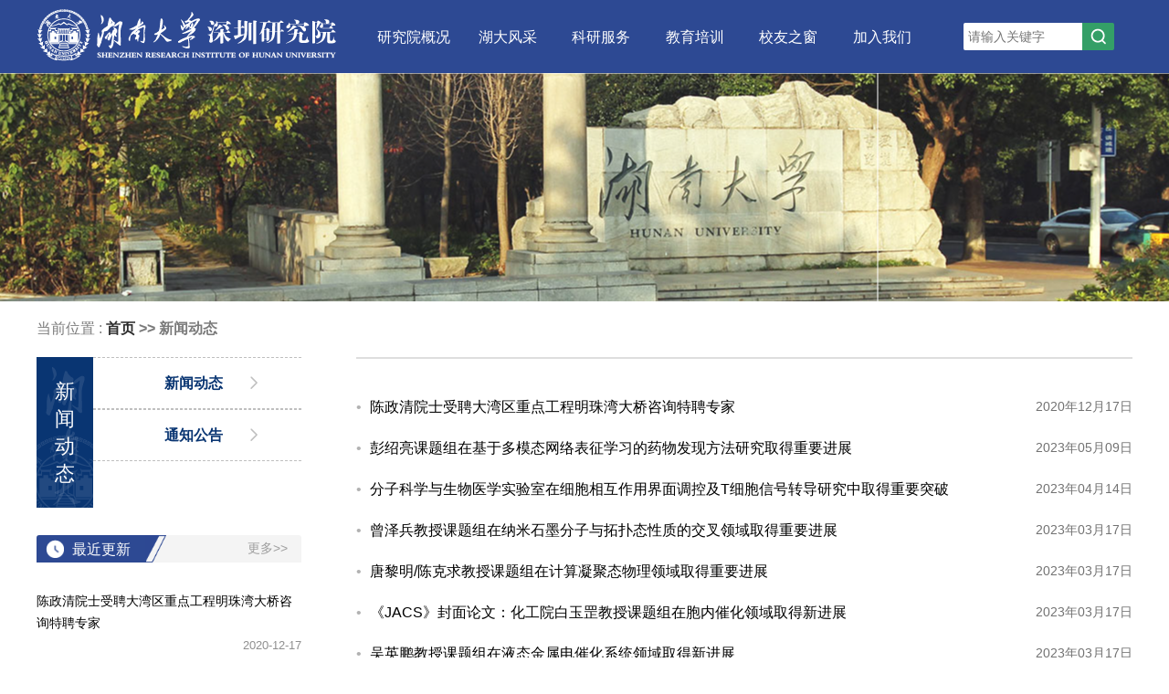

--- FILE ---
content_type: text/html
request_url: http://szyjy.hnu.edu.cn/index/xwdt.htm
body_size: 5841
content:
<!DOCTYPE html>
<html lang="en">
<head>
    <meta charset="UTF-8">
    <meta name="viewport" content="width=device-width,initial-scale=1,minimum-scale=1.0,maximum-scale=1.0,user-scalable=no">
    <meta name="renderer" content="webkit">
    <meta http-equiv="X-UA-Compatible" content="IE=edge,chrome=1">
    <meta name="viewport" content="width=1200, user-scalable=no, target-densitydpi=device-dpi">
    
    <link rel="icon" href="../image/main/favicon.ico">

    <title>新闻动态-湖南大学深圳研究院</title><META Name="keywords" Content="湖南大学深圳研究院,新闻动态" />

    <!-- swiper滚动插件样式 -->
    <link rel="stylesheet" href="../css/lib/swiper.min.css">

    <link rel="stylesheet" href="../css/main.css">
    <link rel="stylesheet" href="../css/head.css">
    <link rel="stylesheet" href="../css/footer.css">
    <link rel="stylesheet" href="../css/list.css">
<!--Announced by Visual SiteBuilder 9-->
<link rel="stylesheet" type="text/css" href="../_sitegray/_sitegray_d.css" />
<script language="javascript" src="../_sitegray/_sitegray.js"></script>
<!-- CustomerNO:7765626265723230747a475d51535742000000004256 -->
<link rel="stylesheet" type="text/css" href="../list.vsb.css" />
<script type="text/javascript" src="/system/resource/js/counter.js"></script>
<script type="text/javascript">_jsq_(1012,'/list.jsp',-1,1635273401)</script>
</head>
<body ontouchstart>
    <div class="header">

        <div class="head-content">
            <div class="pd-con head-con">
                <div class="logo">
                    <a href="../index.htm"><img src="../image/head/logo.png" /></a>
                </div>
                <div class="head-tools">
                    <button class="search-btn" size="default" type="default" id="m-sea"></button>
                    <button class="m-menu" size="default" type="default" id="open-mmenu"></button>
                </div>
<div class="m-head-menu">
<ul>
            <li><a href="../yjygk.htm" title="研究院概况">研究院概况</a></li>
        <li><a href="../hdfc.htm" title="湖大风采">湖大风采</a></li>
        <li><a href="../kyfw.htm" title="科研服务">科研服务</a></li>
        <li><a href="../jypx.htm" title="教育培训">教育培训</a></li>
        <li><a href="../xyzc.htm" title="校友之窗">校友之窗</a></li>
        <li><a href="../info/1069/1255.htm" title="加入我们">加入我们</a></li>
</ul>
</div>

                

                
                <script>
    var newimg1 = new Image();
    newimg1.src = "/system/resource/images/nav/imgnav_vsb_level1_bg_1.gif";
    var newimg2 = new Image();
    newimg2.src = "/system/resource/images/nav/imgnav_vsb_level1_bg_2.gif";
    var newimg3 = new Image();
    newimg3.src = "/system/resource/images/nav/imgnav_vsb_level2_bg_1.png";
</script>
<!--[if IE 6]> <style>#c236854{behavior: url("/system/resource/js/hover.htc");}</style><![endif]--> 
<DIV id="c236854" class="head-menu"> 



                    <div class="menu-item">
                        <a href="../yjygk.htm">研究院概况</a>
                        <ul>
  <LI><A href="../info/1002/1048.htm">研究院简介</A></LI>
  <LI><A href="../info/1022/1161.htm">岳麓文化</A></LI>
  <LI><A href="../info/1023/1269.htm">组织架构</A></LI>
                   
                        </ul>
                    </div>




                    <div class="menu-item">
                        <a href="../hdfc.htm">湖大风采</a>
                        <ul>
  <LI><A href="../info/1106/1508.htm">湖大简介</A></LI>
  <LI><A href="../hdfc/ysxk.htm">优势学科</A></LI>
  <LI><A href="../hdfc/hdky.htm">湖大科研</A></LI>
  <LI><A href="../hdfc/yjydt.htm">研究院动态</A></LI>
                   
                        </ul>
                    </div>




                    <div class="menu-item">
                        <a href="../kyfw.htm">科研服务</a>
                        <ul>
  <LI><A href="../kyfw/kjzc.htm">科技政策</A></LI>
  <LI><A href="../kyfw/kypt.htm">科研平台</A></LI>
  <LI><A href="../kyfw/cgzh.htm">成果转化</A></LI>
  <LI><A href="../kyfw/jshz.htm">技术合作</A></LI>
                   
                        </ul>
                    </div>




                    <div class="menu-item">
                        <a href="../jypx.htm">教育培训</a>
                        <ul>
  <LI><A href="../jypx/GJYXB.htm">高级研修班</A></LI>
  <LI><A href="../jypx/qypx.htm">企业培训</A></LI>
  <LI><A href="../jypx/xljy.htm">学历教育</A></LI>
  <LI><A href="../jypx/zzfw.htm">增值服务</A></LI>
                   
                        </ul>
                    </div>




                    <div class="menu-item">
                        <a href="../xyzc.htm">校友之窗</a>
                        <ul>
  <LI><A href="../xyzc/xydt.htm">校友动态</A></LI>
  <LI><A href="../xyzc/xyfw.htm">校友服务</A></LI>
                   
                        </ul>
                    </div>




                    <div class="menu-item">
                        <a href="../info/1069/1255.htm">加入我们</a>
                        <ul>
  <LI><A href="../info/1069/1255.htm">联系方式</A></LI>
  <LI><A href="../jrwm/qthz.htm">洽谈合作</A></LI>
  <LI><A href="../jrwm/zpqs.htm">招聘启事</A></LI>
                   
                        </ul>
                    </div>



</div>
            
                <div class="head-top" id="top-bar">
    
                       <script type="text/javascript">
    function _nl_ys_check(){
        
        var keyword = document.getElementById('showkeycode1067960').value;
        if(keyword==null||keyword==""){
            alert("请输入你要检索的内容！");
            return false;
        }
        if(window.toFF==1)
        {
            document.getElementById("lucenenewssearchkey1067960").value = Simplized(keyword );
        }else
        {
            document.getElementById("lucenenewssearchkey1067960").value = keyword;            
        }
        var  base64 = new Base64();
        document.getElementById("lucenenewssearchkey1067960").value = base64.encode(document.getElementById("lucenenewssearchkey1067960").value);
        new VsbFormFunc().disableAutoEnable(document.getElementById("showkeycode1067960"));
        return true;
    } 
</script>
<form action="../search.jsp?wbtreeid=1012" method="post" id="au2a" name="au2a" onsubmit="return _nl_ys_check()" style="display: inline">
 <input type="hidden" id="lucenenewssearchkey1067960" name="lucenenewssearchkey" value=""><input type="hidden" id="_lucenesearchtype1067960" name="_lucenesearchtype" value="1"><input type="hidden" id="searchScope1067960" name="searchScope" value="0">
<div class="search-bar">
     <div class="search-input">
         <input type="text" name="showkeycode" id="showkeycode1067960" placeholder="请输入关键字" autocomplete="off">
     </div>
     <button class="search-btn" size="default" type="default"></button>
</div>
</form><script language="javascript" src="/system/resource/js/base64.js"></script><script language="javascript" src="/system/resource/js/formfunc.js"></script>

            
                </div>
            </div>

        </div>
<div class="head-img"></div>
    </div>

        <div class="content pd-con">
            
         
            
            
            
<div class="breadcrumb">
<span class="breadcrumb-title">当前位置 : </span>
                        <a href="../index.htm" class="breadcrumb-item">首页</a>
                <a href="xwdt.htm" class="breadcrumb-item">新闻动态</a>
</div>



            
            <div class="dynamics">
                <div class="child">
                    <div class="menus">
                        <div class="menus-left-border">
                            <div class="hndx"></div>
                            <span style="line-height:normal;">

             
               新闻动态
     
</span>



                            <div class="hndx-logo"></div>
                        </div>
                        
                        
                        
                        <div class="menus-list" id="left-menu">



                            <div class="flex-block">
                                <a href="xwdt.htm" class="menus-item">
                                    <span> 新闻动态</span>
                                </a>
                            </div>
    


                            <div class="flex-block">
                                <a href="tzgg.htm" class="menus-item">
                                    <span> 通知公告</span>
                                </a>
                            </div>
    
 
</div>








                        
                        
                    </div>
                    
                    <div class="row newest">
                        <div class="title-bar">
                            <div class="title-con">
                                <span class="title-icon upd"></span>
                                <span class="title-name ">最近更新</span>
                            </div>
                            <a href="javascript:void(0)" class="more">更多>></a>
                        </div>
                        <div class="child-con">
                            <script language="javascript" src="/system/resource/js/dynclicks.js"></script><script language="javascript" src="/system/resource/js/centerCutImg.js"></script><script language="javascript" src="/system/resource/js/ajax.js"></script><div class="newest-list">
   
                                <a href="../info/1012/1541.htm" class="newest-item">
                                    <div class="newest-title">陈政清院士受聘大湾区重点工程明珠湾大桥咨询特聘专家</div>
                                    <div class="newest-timer">2020-12-17</div>
                                </a>

   
                                <a href="http://fgw.sz.gov.cn/zwgk/qt/tzgg/content/post_10577241.html" class="newest-item">
                                    <div class="newest-title">深圳市发展和改革委员会关于发布2023年战略性新兴产业专项资金项目申报指南（第一批）的通知</div>
                                    <div class="newest-timer">2023-05-09</div>
                                </a>

   
                                <a href="http://gdstc.gd.gov.cn/zwgk_n/tzgg/content/post_4174217.html" class="newest-item">
                                    <div class="newest-title">广东省科学技术厅关于征集广东省重点领域研发计划“通信与网络”“新一代人工智能”“前沿新材料”“新能源”重大、重点专项指南建议的通知</div>
                                    <div class="newest-timer">2023-05-09</div>
                                </a>

   
                                <a href="http://gdstc.gd.gov.cn/zwgk_n/tzgg/content/post_4171328.html" class="newest-item">
                                    <div class="newest-title">广东省科学技术厅关于征集2023～2024年度广东省重点领域研发计划“激光与增材制造”重点专项申报指南意见的函</div>
                                    <div class="newest-timer">2023-05-09</div>
                                </a>

   
                                <a href="http://news.hnu.edu.cn/info/1003/26042.htm" class="newest-item">
                                    <div class="newest-title">彭绍亮课题组在基于多模态网络表征学习的药物发现方法研究取得重要进展</div>
                                    <div class="newest-timer">2023-05-09</div>
                                </a>

   
                                <a href="../info/1013/1788.htm" class="newest-item">
                                    <div class="newest-title">巡 察 公 告</div>
                                    <div class="newest-timer">2023-04-27</div>
                                </a>

</div>

<script>_showDynClickBatch(['dynclicks_u6_1541','dynclicks_u6_1794','dynclicks_u6_1793','dynclicks_u6_1792','dynclicks_u6_1791','dynclicks_u6_1788'],[1541,1794,1793,1792,1791,1788],"wbnews", 1635273401)</script>

                        </div>
                    </div>


                </div>
                <div class="child">
                
                    

<div class="article-list list">

    
         <a href="../info/1012/1541.htm" class="article-item">
            <div class="title">陈政清院士受聘大湾区重点工程明珠湾大桥咨询特聘专家</div>
            <div class="timer">2020年12月17日</div>
         </a>


         <a href="http://news.hnu.edu.cn/info/1003/26042.htm" class="article-item">
            <div class="title">彭绍亮课题组在基于多模态网络表征学习的药物发现方法研究取得重要进展</div>
            <div class="timer">2023年05月09日</div>
         </a>


         <a href="http://news.hnu.edu.cn/info/1003/26123.htm" class="article-item">
            <div class="title">分子科学与生物医学实验室在细胞相互作用界面调控及T细胞信号转导研究中取得重要突破</div>
            <div class="timer">2023年04月14日</div>
         </a>


         <a href="http://news.hnu.edu.cn/info/1003/26181.htm" class="article-item">
            <div class="title">曾泽兵教授课题组在纳米石墨分子与拓扑态性质的交叉领域取得重要进展</div>
            <div class="timer">2023年03月17日</div>
         </a>


         <a href="http://news.hnu.edu.cn/info/1003/26199.htm" class="article-item">
            <div class="title">唐黎明/陈克求教授课题组在计算凝聚态物理领域取得重要进展</div>
            <div class="timer">2023年03月17日</div>
         </a>


         <a href="http://news.hnu.edu.cn/info/1003/26221.htm" class="article-item">
            <div class="title">《JACS》封面论文：化工院白玉罡教授课题组在胞内催化领域取得新进展</div>
            <div class="timer">2023年03月17日</div>
         </a>


         <a href="http://news.hnu.edu.cn/info/1003/26232.htm" class="article-item">
            <div class="title">吴英鹏教授课题组在液态金属电催化系统领域取得新进展</div>
            <div class="timer">2023年03月17日</div>
         </a>


         <a href="http://news.hnu.edu.cn/info/1003/26250.htm" class="article-item">
            <div class="title">半导体学院在二维半导体超薄介电层集成技术研究取得重要进展</div>
            <div class="timer">2023年03月17日</div>
         </a>


         <a href="http://news.hnu.edu.cn/info/1003/26271.htm" class="article-item">
            <div class="title">何清教授课题组在利用超分子化学策略构筑高速离子传输通道研究中取得重要进展</div>
            <div class="timer">2023年03月17日</div>
         </a>


         <a href="http://news.hnu.edu.cn/info/1003/26298.htm" class="article-item">
            <div class="title">曾湘祥教授课题组在分子性质与药物靶点预测取得重要进展</div>
            <div class="timer">2023年03月17日</div>
         </a>


         <a href="http://news.hnu.edu.cn/info/1003/26423.htm" class="article-item">
            <div class="title">王立明课题组全面总结微自噬研究进展 为微自噬相关疾病治疗提供重要参考</div>
            <div class="timer">2023年03月17日</div>
         </a>


         <a href="http://news.hnu.edu.cn/info/1003/26474.htm" class="article-item">
            <div class="title">朱智强课题组在水系锌硫电池电解液设计领域取得重要进展</div>
            <div class="timer">2023年03月17日</div>
         </a>


         <a href="http://news.hnu.edu.cn/info/1003/26499.htm" class="article-item">
            <div class="title">生物学院朱海珍教授团队在免疫稳态调控机理方面取得进展</div>
            <div class="timer">2023年03月17日</div>
         </a>


         <a href="http://news.hnu.edu.cn/info/1003/26514.htm" class="article-item">
            <div class="title">段曦东课题组在验证二维半导体性能极限上取得重要进展</div>
            <div class="timer">2023年03月17日</div>
         </a>


         <a href="http://news.hnu.edu.cn/info/1003/26610.htm" class="article-item">
            <div class="title">方棋洪课题组在高熵合金强化领域取得重要进展</div>
            <div class="timer">2022年07月27日</div>
         </a>

                    
</div>  
    
<div class="m-pagination">
   <button><span>加载更多</span></button>
</div>
   
<div class="pagination"><INPUT TYPE="hidden" NAME="actiontype" VALUE=""><input type="hidden" name="_scode_" value="1761985486868"><input type="hidden" name="urltype" value="tree.TreeTempUrl"><input type="hidden" name="wbtreeid" value="1012"><input type="hidden" name="outFlag" value="false">
<style type="text/css">
.headStyle1ei5xa7qcn, .headStyle1ei5xa7qcn td, .headStyle1ei5xa7qcn div {font-size: 12px;font-family:宋体; color: #000000; margin-left: auto; margin-right: auto; line-height:14px;}
.defaultButtonStyle {font-size: 12px;font-family:宋体; height:20px;color: #000000;BORDER: #AFD5F5 1px solid; margin: 0px;padding: 0px; FILTER:progid:DXImageTransform.Microsoft.Gradient(GradientType=0,StartColorStr=#ffffff, EndColorStr=#BDDBF7);  CURSOR: pointer; line-height:14px;background:-webkit-gradient(linear, 0 0, 0 100%, from(#ffffff), to(#BDDBF7));background: -moz-linear-gradient( top,#ffffff,#BDDBF7);background:-ms-linear-gradient(top,#ffffff 0%,#bddbf7 100%);}
.defaultinputStyle {font-size: 12px;font-family:宋体; height:20px; border:1px solid #AFD5F5; line-height:14px;}
.colHeader {font-size: 12px;font-family:宋体; line-height:14px;}
.headStyle1ei5xa7qcn a, .pageList .this-page {font-size: 12px;font-family:宋体; display:inline-block; height:14px; padding: 2px 4px; border: solid 1px #AFD5F5; background: #fff; text-decoration: none; MARGIN-RIGHT: 1px;line-height:14px;}
.headStyle1ei5xa7qcn a:visited {font-size: 12px;font-family:宋体; color: #000000; text-decoration: none; line-height:14px;}
.headStyle1ei5xa7qcn .PrevDisabled {font-size: 12px;font-family:宋体; display:inline-block;height:14px;  margin-right: 3px; padding: 2px 4px; background: #fff;color:#ccc;border: solid 1px #AFD5F5; line-height:14px;}
.headStyle1ei5xa7qcn .SelectList {font-size: 12px;font-family:宋体;line-height:14px;}
.headStyle1ei5xa7qcn .Prev { font-size: 12px;font-family:宋体; margin-right: 3px; padding: 2px 4px;line-height:14px;}
.headStyle1ei5xa7qcn .break {font-size: 12px;font-family:宋体; border: none; text-decoration: none; line-height:14px;}
.headStyle1ei5xa7qcn .NextDisabled { font-size: 12px;font-family:宋体;display:inline-block; height:14px; margin-left: 2px; padding: 2px 4px;background: #fff;color:#ccc;border: solid 1px #AFD5F5; line-height:14px;}
.headStyle1ei5xa7qcn .Next { font-size: 12px;font-family:宋体; margin-left: 2px; padding: 2px 4px;line-height:14px;}
.headStyle1ei5xa7qcn .this-page {font-size: 12px;font-family:宋体;display:inline-block;height:14px;padding: 2px 4px; border: solid 1px #AFD5F5; background: #E1F0FD; font-weight: bold; color:black; MARGIN-RIGHT: 1px;line-height:14px;}
.headStyle1ei5xa7qcn a:hover {font-size: 12px;font-family:宋体;color: black; background: #EFF7FE; border-color: #AFD5F5; text-decoration: none;line-height:14px;}
.headStyle1ei5xa7qcn a:link {font-size: 12px;font-family:宋体;color: #000000; text-decoration: none;line-height:14px;}
.headStyle1ei5xa7qcn a:active { font-size: 12px;font-family:宋体;color: black; text-decoration: none; background: #EFF7FE; line-height:14px;}
</style><script language="javascript" src="/system/resource/js/gotopage.js"></script><script type="text/javascript">function a236873_gopage_fun(){_simple_list_gotopage_fun(4,'a236873GOPAGE',2)}</script><table cellspacing="0" cellpadding="0" border="0"><TR><td colspan="0"><table cellspacing="0" class="headStyle1ei5xa7qcn" width="100%" cellpadding="1"><tr valign="middle"><TD nowrap align="left" width="1%" id="fanye236873">共51条&nbsp;&nbsp;1/4&nbsp;</td><td nowrap align="left"><div><span class="PrevDisabled">首页</span><span class="PrevDisabled">上页</span><a href="xwdt/3.htm" class="Next">下页</a><a href="xwdt/1.htm" class="Next">尾页</a>&nbsp;&nbsp;<input align="absmiddle" type="button" class="defaultButtonStyle" id="gotopagebut" name="a236873Find" value="转到" onclick="javascript:a236873_gopage_fun()"><INPUT size="2" align="absmiddle" class="defaultInputStyle" NAME="a236873GOPAGE" id="a236873GOPAGE" VALUE="" style="margin-left:1px;margin-right:1px">页</div></td></tr></table></table></div><script>_showDynClickBatch(['dynclicks_u7_1541','dynclicks_u7_1791','dynclicks_u7_1778','dynclicks_u7_1770','dynclicks_u7_1769','dynclicks_u7_1768','dynclicks_u7_1767','dynclicks_u7_1766','dynclicks_u7_1765','dynclicks_u7_1764','dynclicks_u7_1763','dynclicks_u7_1762','dynclicks_u7_1761','dynclicks_u7_1760','dynclicks_u7_1729'],[1541,1791,1778,1770,1769,1768,1767,1766,1765,1764,1763,1762,1761,1760,1729],"wbnews", 1635273401)</script>
                
                </div>
            </div>
            
        </div>
  
            </div>
        <div class="footer">
            <div class="pd-con footer-con">
                <div class="footer-info">
<script language="javascript" src="/system/resource/js/openlink.js"></script><div class="links" id="f-info">
                    <div class="link-title" id="i-link">友情链接</div>

<a class="link-item" href="https://www.hnu.edu.cn/">湖南大学</a>

    

<a class="link-item" href="http://stic.sz.gov.cn/">深圳市科创委</a>

    

<a class="link-item" href="http://gxj.sz.gov.cn/">深圳市工信局</a>

    

<a class="link-item" href="http://fgw.sz.gov.cn/">深圳市发改委</a>

    

<a class="link-item" href="http://gdstc.gd.gov.cn/">广东省科技厅</a>

    
</div>




<div class="infos">
                    <div class="info-logo"></div>
                    <div class="f-infos">
                        <div>
                            <span>校区地址：深圳市南山区科苑南路虚拟大学园</span>
                            <span>邮编：518055</span>
                        </div>
                        <div>
                            <span>版权所有?湖南大学深圳研究院</span>
                            <span>湘ICP备09007699号</span>
                        </div>
                    </div>
                </div>
                </div>
                <div class="footer-img"></div>
            </div>
        </div>
</body>

<script src="../js/lib/jquery.min.js"></script>

<!-- swiper滚动插件 -->
<script src="../js/lib/swiper.min.js"></script>
<script src="../js/list.js" async></script>
</html>


--- FILE ---
content_type: text/css
request_url: http://szyjy.hnu.edu.cn/css/main.css
body_size: 510
content:
*{
    font-size: 16px;
    font-family: "Helvetica Neue",Helvetica,"PingFang SC","Hiragino Sans GB","Microsoft YaHei","微软雅黑",Arial,sans-serif;
}

html, body{
    padding: 0;
    margin: 0;
    min-width: 1024px;
}
input{ 
    border: none;
    -moz-appearance:none;
    -webkit-appearance : none ;
    border-radius: 0;
    outline: none;
    -webkit-tap-highlight-color: rgba(0,0,0,0);
    font-size: 14px;
}
input::-webkit-outer-spin-button,
input::-webkit-inner-spin-button {
    -webkit-appearance: none;
}
input[type="number"]{
    -moz-appearance: textfield;
}

button{
    margin: 0;
    padding: 0;
    border-width: 0;  
    outline: none; 
}
a{
    text-decoration: none;
}

.pd-con{
    max-width: 1200px;
    margin: 0 auto;
}
.row{
    margin-top: 30px;
}

@media only screen and (max-device-width: 1199px){
    *{
        font-size: 3.5vw;
        box-sizing: border-box;
    }
    .pd-con{
        margin: 0;
    }
    .row{
        padding: 0 3vw;
    }
}

--- FILE ---
content_type: text/css
request_url: http://szyjy.hnu.edu.cn/css/head.css
body_size: 1248
content:
.header{
    box-sizing: border-box;
}
.header .head-top{
    height: auto;
    padding: 0 20px;
    background-color: #2d4993;
    color: #ffffff;
}
.head-con{
    height: 100%;
    display: flex;
    align-items: center;
    justify-content: space-between;
}

.head-top .head-con .phone::before{
    display: inline-block;
    content: " ";
    width: 26px;
    height: 26px;
    padding-right: 3px;
    background-image: url(../image/head/phone.png);
    background-repeat: no-repeat;
}
.head-con .phone span{
    font-size: 14px;
}
.search-bar{
    display: flex;
    align-items: center;
}
.search-bar .search-input,
.search-bar .search-btn,
.head-con .phone span,
.head-con .phone::before{
    vertical-align: middle;
}

.head-con .search-bar .search-input{
    display: inline-block;
}
.search-bar .search-input input{
    width: 120px;
    height: 30px;
    padding: 0 5px;
    line-height: 30px;
    border-top-left-radius: 2px;
    border-bottom-left-radius: 2px;
}
.head-tools .m-menu,
.head-tools .search-btn,
.search-bar .search-btn{
    width: 35px;
    height: 30px;
    background-color: #349f67;
    background-image: url("../image/head/sea.png");
    background-repeat: no-repeat;
    background-position: center center;
    cursor: pointer;
    border-top-right-radius: 2px;
    border-bottom-right-radius: 2px;

}
.search-bar .search-btn:hover{
    background-color: #2dc174;
}
.search-bar .search-btn:active{
    background-color: #349f67;
}

.header .head-content{
    height: 80px;
    background-color: #2d4993;
    /* overflow-x: hidden; */
}
.logo {
    width: 329px;
    margin-right: 30px;
} 
.logo img{
    width: 100%;
}
/* .header .head-content{} */
.head-content .head-menu{
    display: flex;
    width: calc(100% - 584px);
    display: inline-block;
    vertical-align: middle;
    cursor: pointer;
    margin-right: 10px;
}
.head-menu .menu-item{
    position: relative;
    display: inline-block;
    text-align: center;
    width: 16%;
    height: 45px;
    line-height: 45px;
}
.head-menu .menu-item:hover{
    background-color: #243a76;
}
.head-menu .menu-item a{
    color: #fff;
}
.head-menu .menu-item:hover a{
    color: #ffffff
}

.head-menu .menu-item ul{
    position: absolute;
    display: none;
    top: 28px;
    width: 100%;
    background-color: #2d4993;
    list-style: none;
    text-align: center;
    padding: 0;
    z-index: 9;
}
.head-menu .menu-item ul li a{
    display: block;
}
.head-menu .menu-item ul li a:hover{
    background-color: #243a76;
}
.head-menu .menu-item ul li a:active{
    color: #4d6dc3;
}
.head-menu .menu-item:hover ul{
    display: block;
}

.head-img{
    width: 100%;
    height: 250px;
    background-image: url(../image/main/head.png);
    background-repeat: no-repeat;
    background-position: center;
}
.head-tools{
    display: none;
}
.m-head-menu{
    display: none;
}


@media only screen and (max-device-width: 1199px){
    .header{
        background-color: #ffffff;
    }
    .header .head-top{
        position: absolute;
        z-index: 10;
        top: 20vw;
        left: 0;
        width: 100%;
        height: 12vw;
        display: none;
    }
    .header .search-bar{
        margin: 0 auto;
        width: 68.6vw;
    }
    .header .search-input input{
        width: 60vw;
        height: 8.5vw;
        font-size: 4vw;
        caret-color:black;
        padding: 0 2vw;
        border-top-left-radius: 1vw;
        border-bottom-left-radius: 1vw;
    }
    .header .search-input input:focus{
        border: 5px solid #349f67;
    }
    .header .search-bar .search-btn{
        height: 8.6vw;
        width: 8.6vw;
        background-size: 60% 60%;
        border-top-right-radius: 1vw;
        border-bottom-right-radius: 1vw;
    }

    .header .head-top .phone{
        display: none;
    }
    
    .header .head-content{
        height: 20vw;
        padding: 0 2vw;
    }

    .logo {
        width: 70%;
    } 
    .head-content .head-menu{
        display: none;
    }
    .head-tools{
        display: block;
        width: 22%;
    }
    
    .head-tools .m-menu,
    .head-tools .search-btn{
        width: 65px;
        height: 67px;
        background-image: url("../image/head/m/search.png");
        background-color: transparent;
    }
    .head-tools .m-menu{
        margin-left: calc(90% - 180px);
        background-image: url("../image/head/m/menu.png");
    }

    .m-head-menu{
        position: absolute;
        right: 0;
        top: 20vw;
        z-index: 10;
        background-color: rgba(0, 0, 0, .7);
    }
    .m-head-menu ul{
        list-style: none;
        padding: 2vw 0;
        margin: 0;
    }
    .m-head-menu ul li{
        height: 10vw;
        line-height: 10vw;
        width: 35vw;
    }
    .m-head-menu ul li a{
        font-size: 4vw;
        padding: 0 4vw;
        display: block;
        color: #ffffff;
    }
    .m-head-menu ul li a:active{
        background-color: rgba(45, 73, 147, .7);
    }
}

--- FILE ---
content_type: text/css
request_url: http://szyjy.hnu.edu.cn/css/footer.css
body_size: 1022
content:
.footer{
    margin-top: 50px;
    height: 165px;
    background-color: #313131;
}
.footer-info .infos,
.footer-info .links,
.footer-con{
    display: flex;
    align-items: center;
    justify-content: space-between;
}

.footer-con .footer-img{
    width: 459px;
    height: 159px;
    background-image: url(../image/footer/f-img.png);
    background-repeat: no-repeat;
}

.footer-con .footer-info{
    flex: 1;
}
.links .link-title{
    color: #fff;
    position: relative;
    top: -3px;
}
.links .link-title::before{
    position: relative;
    top: 4px;
    margin-right: 10px;
    display: inline-block;
    content: " ";
    width: 21px;
    height: 21px;
    background-image: url(../image/footer/link.png);
    background-repeat: no-repeat;
}
.links .link-item{
    position: relative;
    color: #fff;
    font-size: 14px;
    width: 12%;
    text-align: center;
    white-space: nowrap;
}
.links .link-item::before{
    position: relative;
    left: -10%;
    display: inline-block;
    content: "\2022";   
}
.links .link-item:hover{
    color: #2d4993;
}
.links .link-item:active{
    color: #4d6dc3;
}
.footer-info .infos{
    margin-top: 20px;
}
.footer-info .infos .info-logo{
    width: 329px;
    height: 57px;
    background-image: url(../image/footer/f-logo.png);
    background-repeat: no-repeat;
}
.f-infos div{
    text-align: center;
    line-height: 22px;
    white-space: nowrap;
}
.f-infos div span{
    font-size: 14px;
    color: #c2c2c2;
}

@media only screen and (max-device-width: 1199px){
    .footer{
        height: 100vw;
    }
    .footer-con{
        position: relative;
        height: 100%;
        display: block;
    }
    .footer-con .footer-img{
        position: absolute;
        left: 50%;
        bottom: 2vw;
        width: 100vw;
        height: 39vw;
        margin-left: -55vw;
        background-size: 100% 100%;
    }
    .footer-info{
        padding-top: 25vw;
    }
    .footer-info .infos{
        display: block;
    }
    .footer-info .infos .info-logo{
        width: 100vw;
        height: 16vw;
        background-position: center center;
        background-size: 72% 72%;
    }
    .f-infos{
        position: relative;
        top: 3vw;
        z-index: 5;
    }
    .f-infos div span{
        display: block;
        font-size: 3.8vw;
        line-height: 4vw;
        margin-top: 3vw;
    }

    .footer-info .links{
        display: block;
        padding: 3vw;
        position: absolute;
        top: 6vw;
        left: 3vw;
        width: 94vw;
        background-color: #313131;
        z-index: 10;
    }
    .links  .link-item,
    .links .link-title{
        background-color: #4b4b4b;
        border-radius: 1vw;
        height: 10vw;
        padding: 0 3vw;
        line-height: 10vw;
    }

    .links .link-title::before{
        top: 10px;
        margin-top: -29px;
        width: 58px;
        height: 58px;
        margin-right: 2vw;
        background-size: 100% 100%;
    }
    .links .link-title::after{
        position: absolute;
        right: 3vw;
        top: 50%;
        margin-top: -25px;
        display: block;
        content: " ";
        background-image: url("../image/index/t-next.png");
        width: 25px;
        height: 50px;
        background-size: 100% 100%;
        transition: transform .3s;
    }
    .links.actived .link-title::after{
        transform: rotate(90deg);
        right: 4vw;
    }
    .links .link-title:active{
        background-color: rgba(75, 75, 75, .7);
    }
    .links  .link-item{
        display: none;
        width: 100%;
        font-size: 3.5vw;
        margin-top: 2vw;
        background-color: rgba(71, 71, 69, .5);
        text-align: left;
    }
    .links .link-item::after{
        position: absolute;
        right: 3vw;
        top: 50%;
        margin-top: -22px;
        display: block;
        content: " ";
        background-image: url("../image/index/t-next.png");
        width: 22px;
        height: 44px;
        background-size: 100% 100%;
    }
    .links .link-item::before{
        left: 0;
        margin-right: 2vw;
    }
    .links.actived .link-item{
        display: block;
    }

    
}

--- FILE ---
content_type: text/css
request_url: http://szyjy.hnu.edu.cn/css/list.css
body_size: 3552
content:
.breadcrumb{
    margin: 20px 0;
}

.breadcrumb .breadcrumb-item,
.breadcrumb .breadcrumb-title{
    font-size: 16px;
}
.breadcrumb .breadcrumb-title{
    color: #7b7b7b;
}
.breadcrumb .breadcrumb-item{
    color: #2d2d2d;
    font-weight: bold;
}
.breadcrumb .breadcrumb-item:not(:last-child):hover{
    color: #2d4993;
}
.breadcrumb .breadcrumb-item:not(:last-child)::after{
    content: " >>";
    color: #7b7b7b;
}
.breadcrumb .breadcrumb-item:last-child{
    cursor: none;
    color: #7b7b7b;
}

.dynamics{
    display: flex;
    align-items: flex-start;
}

.dynamics .child:first-child{
    flex: 0 0 290px;
    margin-right: 5%;
}
.dynamics .child:last-child{
    flex: 1;
}

.swiper-container#list_banner{
    min-width: 100%;
    max-width: 1587px;
}
.swiper-container img{
    width: 100%;
}
.swiper-pagination{
    text-align: center;
    bottom: 30px !important;
}
#list_banner .swiper-pagination-bullet{
    width: 11px;
    height: 11px;
    background-color: #ffffff;
    opacity: 1;
    margin-right: 10px;
}
#list_banner .swiper-pagination-bullet-active{
    background-color: #042c50;
}

.menus{
    position: relative;
    width: 100%;
    padding-left: 62px;
    height: calc(100% - 640px);
    min-height: 165px;
}

.menus .menus-left-border{
    position: absolute;
    left: 0;
    width: 62px;
    height: 100%;
    background-color: #093572;
    color: #ffffff;
    padding: 0 20px;
    text-align: center;
    box-sizing: border-box;
    vertical-align: top;
}

.menimg{width: 100%;height:calc(100% - 640px);min-height:165px;background: url(../image/main/searx01.png) center no-repeat;}


.menus .menus-left-border span{
    position: absolute;
    top: 50%;
    left: 50%;
    transform: translate(-50%, -50%);
    font-size: 22px;
    z-index: 10;
}

.menus .menus-left-border .hndx{
    position: absolute;
    top: 10px;
    left: 0;
    width: 100%;
    height: 218px;
    background-image: url(../image/main/hndx.png);
    background-repeat: no-repeat;
    background-position: center;
}
.menus .menus-left-border .hndx-logo{
    position: absolute;
    bottom: 0;
    left: 0;
    width: 66px;
    height: 80px;
    background-image: url(../image/main/hndx-logo.png);
    background-repeat: no-repeat;
    background-position: center;
}

.menus-list{
    display: inline-block;
    vertical-align: top;
    width: 228px;
}
.menus-item{
    display: block;
    border-top: 1px dashed #bfbfbf;
    height: 55px;
    line-height: 55px;
    text-align: center;
    color: #093572;
    font-weight: bold;
    cursor: pointer;
}

.menus-item:last-child{
    border-bottom: 1px dashed #bfbfbf;
}
.menus-item span::after{
    position: relative;
    display: inline-block;
    top: -1px;
    left: 30px;
    content: " ";
    background-image: url(../image/main/menu-right.png);
    width: 9px;
    height: 15px;
    vertical-align: middle;
    transition: transform .3s;
    
}
.menus-list .menus-item.actived span::after{
    transform: rotate(90deg);
}

.menu-sub-list .menu-sub-item:hover,
.menus-item:hover{
    background-color: #f2f2f2;
}
.menu-sub-list .menu-sub-item:active,
.menus-item:active{
    background-color: #e6e5e5;
}

.menu-sub-list{
    display: none;
}
.menu-sub-list .menu-sub-item{
    border-top: 1px dashed #bfbfbf;
    text-align: center;
    height: 45px;
    line-height: 45px;
    cursor: pointer;
    display: block;
    color: #323232;
}
.menu-sub-list .menu-sub-item.actived{
    color: #ff5c55;
    background-color: #e6e5e5;
}

.menus-list .menus-item.actived + .menu-sub-list{
    display: block;
}

.newest{
    height: 580px;   
    margin-bottom: 30px;
}

.title-bar{
    background-color: #f4f4f4;
    height: 30px;
    border-top-left-radius: 3px;
    border-top-right-radius: 3px;
    margin-bottom: 20px;
    display: flex;
    align-items: center;
    justify-content: space-between;
    padding-right: 15px;
}
.title-bar .title-con{
    position: relative;
    display: inline-block;
    width: 120px;
    height: 100%;
    line-height: 200%;
    border-top-left-radius: 3px;
    background-color: #2d4993;
    color: #ffffff;
    padding-left: 10px;
    box-sizing: border-box;
}
.title-bar .title-con::after{
    position: absolute;
    right: -21.5px;
    display: inline-block;
    content: " ";
    width: 22.5px;
    height: 30px;
    background-image: url("../image/index/title.png");
    background-size: 100% 100%;
    background-repeat: no-repeat;
}
.title-con .title-icon{
    position: relative;
    top: -2px;
    display: inline-block;
    height: 20px;
    background-repeat: no-repeat;
    background-size: 100% 100%;
    vertical-align: middle;
    margin-right: 5px;
}
.title-con .title-icon.upd{
    width: 20px;
    background-image: url("../image/main/time.png");
}

.title-bar .more{
    color: #9d9d9d;
    font-size: 14px;
}

.newest-list .newest-item{
    display: block;
    height: 91px;
    width: 100%;
    padding: 10px 0;
    border-bottom: 1px dashed #bfbfbf;
    box-sizing: border-box;
    color: #000;
}
.newest-item .newest-title{
    font-size: 14px;
    line-height: 24px;
    height: 48px;
    overflow: hidden;
    display: -webkit-box;
    text-overflow: ellipsis;
    -webkit-box-orient: vertical ;
    -webkit-line-clamp: 2;
}
.newest-item .newest-timer{
    margin-top: 5px;
    font-size: 13px;
    text-align: right;
    color: #8f8f8f;
}
.article-footer a.last:hover,
.article-footer a.next:hover,
.article-list .article-item:hover .timer,
.article-list .article-item:hover,
.newest-list .newest-item:hover{
    color: #2d4993;
    font-weight: bold;
}
.article-footer a.last:active,
.article-footer a.next:active,
.article-list .article-item:active .timer,
.article-list .article-item:active,
.newest-list .newest-item:active{
    color: #4d6dc3;
    font-weight: bold;
}

.article-img-list{
    position: relative;
    display: flex;
    flex-wrap: wrap;
    margin-top: 60px;
    height: 100%;
    padding: 30px 0 20px;
    border-top: 2px solid #dedede;
}
.article-img-list{
    margin-top: 0;
}

.article-img-list .article-title{
    position: absolute;
    top: -90px;
    padding-bottom: 10px;
    width: 100%;
    font-size: 24px;
    color: #093671;
    text-align: center;
    line-height: 35px;
    height: 70px;
    display: flex;
    align-items: center;
    justify-content: center;
}
.article-img-list .article-title::before{
    position: absolute;
    display: block;
    content: " ";
    width: 230px;
    bottom: -9px;
    left: 50%;
    margin-left: -115px;
    border-bottom: 3px solid #093574;
}
.article-img-list .article-subTitle{
    position: absolute;
    width: 260px;
    top: 15px;
    left: 50%;
    margin-left: -130px;
    display: flex;
    align-items: center;
    justify-content: space-between;
}
.article-img-list .article-subTitle span{
    font-size: 13px;
    color: #8f8f8f;
}
.article-img-list .article-item{
    line-height: 30px;
    flex: 0 0 31%;
    margin-bottom: 25px;
    color: #000;
}
.article-img-list .article-item:nth-child(3n - 1){
    margin-left: 3.5%;
    margin-right: 3.5%;
}
.article-img-list .article-item .title{
    font-size: 16px;
    line-height: 25px;
    height: 50px;
    margin-top: 5px;
    overflow: hidden;
    display: -webkit-box;
    -webkit-line-clamp: 2;
    -webkit-box-orient: vertical;
    text-overflow: ellipsis;
    
}
.article-img-list .article-item .item-img{
    position: relative;
    width: 100%;
    height: 0;
    padding-bottom: 55%;
    overflow: hidden;
    border-radius: 3px;
}
.article-img-list .article-item .item-img img{
    width: 100%;
    height: auto;
    position: absolute;
    top: 0;
    left: 0;
    right: 0;
    bottom: 0;
    margin: auto;
}

.article-img-list .article-item:hover,
.article-footer a.last:hover,
.article-footer a.next:hover,
.article-list .article-item:hover .timer,
.article-list .article-item:hover,
.newest-list .newest-item:hover{
    color: #2d4993;
    font-weight: bold;
}
.article-img-list .article-item:active,
.article-footer a.last:active,
.article-footer a.next:active,
.article-list .article-item:active .timer,
.article-list .article-item:active,
.newest-list .newest-item:active{
    color: #4d6dc3;
    font-weight: bold;
}

.article-list{
    position: relative;
    margin-top: 60px;
    height: 100%;
    padding: 30px 0 20px;
    margin-bottom: 30px;
    border-top: 2px solid #dedede;
    /* border-bottom: 2px solid #dedede; */
}
.article-list.list{
    margin-top: 0;
}

.article-list .article-title{
    position: absolute;
    top: -90px;
    padding-bottom: 10px;
    width: 100%;
    font-size: 24px;
    color: #093671;
    text-align: center;
    line-height: 35px;
    height: 70px;
    display: flex;
    align-items: center;
    justify-content: center;
}
.article-list .article-title::before{
    position: absolute;
    display: block;
    content: " ";
    width: 230px;
    bottom: -9px;
    left: 50%;
    margin-left: -115px;
    border-bottom: 3px solid #093574;
}

.article-list .article-subTitle{
    position: absolute;
    width: 260px;
    top: 15px;
    left: 50%;
    margin-left: -130px;
    display: flex;
    align-items: center;
    justify-content: space-between;
}
.article-list .article-subTitle span{
    font-size: 13px;
    color: #8f8f8f;
}

.article-list .article-item{
    line-height: 45px;
    display: flex;
    align-items: center;
    justify-content: space-between;
    color: #000;
}
.article-list .article-item .title{
    font-size: 16px;
}
.article-list .article-item .title::before{
    content: " • ";
    color: #b2b2b2;
    margin-right: 5px;
}

.article-list .article-item .timer{
    font-size: 14px;
    color: #727272;
}

.article-list .article-detail{
    margin: 50px 0  20px;
    color: #4c4c4c !important;
}



.pagination{
    text-align: center;
}
.pagination table{
    margin: 0 auto;
}
.pagination .item{
    display: inline-block;
    margin-right: 10px;
    font-size: 14px;
}
.pagination .item span{
    font-size: 14px;
}
.pagination .item.input input,
.pagination .item.btn{
    border: 1px solid #e5e5e5;
    padding: 5px 15px;
    border-radius: 3px;
    color: #000;
}
.pagination .item.input input{
    height: 33px;
    width: 70px;
    margin-right: 5px;
    box-sizing: border-box;
    text-align: center;
}
.pagination .item:nth-child(7){
    margin-left: 10px;
}

.pagination .item.btn:hover{
    background-color: #2d4993;
    border-color: #2d4993;
    color: #ffffff;
}
.pagination .item.btn:active{
    background-color: #4d6dc3;
    border-color: #4d6dc3;
}


.article-footer{
    margin-top: 50px;
}
.article-footer .other{
    margin-bottom: 20px;
}
.article-footer .other a,
.article-footer .other span{
    font-size: 14px;
}
.article-footer .other a{
    font-weight: bold;
}

.article-footer a.last,
.article-footer a.next{
    display: block;
    font-size: 15px;
    line-height: 25px;
    color: #000;
}
.article-footer .last::before{
    content: "上一篇 : ";
}
.article-footer .next::before{
    content: "下一篇 : ";
}
.m-pagination{
    display: none;
}

.teacher-from table{
   margin: 0 auto;
}
.teacher-from table tr{
   height: 60px;
}
.teacher-from table td font{
  font-size: 18px
}
.teacher-from table tr td:first-child{
  text-align:right;
  text-align: right;
  padding-right: 10px;
}
.teacher-from textarea,
.teacher-from input[type="text"]{
    border: 1px solid #bfbfbf;
    height: 40px;
    width: 300px;
    padding: 0 10px;
    font-size: 16px;
    border-radius: 3px;
}
.teacher-from textarea{
    min-height: 120px;
    padding: 10px;
}
.teacher-from table tr:nth-child(4){
    vertical-align: top;
}
.teacher-from table tr:nth-child(4) td:first-child{
   padding-top: 20px;
}
.teacher-from table tr:nth-child(4) td:last-child{
   padding-top: 10px;
}

.teacher-from input[type="reset"],
.teacher-from input[type="button"]{
    width: 100px;
    height: 45px;
    font-size: 18px;
    border-radius: 5px;
    background-color: #2d4993;
    color: #fff;
}
.teacher-from input[type="reset"]{
    background-color: gray;
}
.teacher-from .teacher-fromTitle{
    margin: 20px auto 40px;
    font-size: 20px;
    border-left: 5px solid #2d4993;
    padding-left: 15px;
    height: 28px;
}


@media only screen and (max-device-width: 1199px){
    #list_banner .swiper-pagination-bullet{
        width: 2vw;
        height: 2vw;
        margin-right: 2vw;
    }
    .article-title,
    .breadcrumb{
        display: none !important;
    }
    .dynamics{
        display: block;
    }
    .dynamics .child:first-child{
        margin: 0;
    }
    .menus{
        padding-left: 0;
    }

    .menus .menus-left-border{
        position: static;
        width: 100%;
        height: 135px;
        margin-top: 1.5vw;
        display: flex;
        align-items: center;
        justify-content: space-between;
    }
    .pagination,
    .newest,
    .menus-left-border .hndx{
        display: none;
    }
    .menus-left-border span,
    .menus-left-border .hndx-logo{
        position: static !important;
    }
    .menus-left-border span{
        margin-top: -2px;
        margin-left: 2vw;
        transform: none !important;
        font-size: 4.8vw !important;
    }
    .menus-left-border .hndx-logo{
        margin-right: 2vw;
        width: 468px !important;
        height: 132px !important;
        background-image: url("../image/detail/mhndx-logo.png") !important;
        background-size: 100% 100%;
    }
    
    .menus-list{
        width: 100%;
        display: flex;
        background-color: #f4f4f4;
        height: 120px;
        overflow-x: auto;
    }
    .menus-list .flex-block{
        flex:0 0 25%; 
    }
    
    .menus-list .menus-item{
        border-width: 0;
        line-height: 120px;
        color: #333333;
        height: 100%;
        position: relative;
        font-weight: normal;
    }
    .menus-list .menus-item span{
        font-size: 4vw;
        margin-left: -10%;
    }
    .menus-list .menus-item span::after{
        position: absolute;
        top: 50%;
        left: 85%;
        margin-top: -20.5px;
        width: 20px;
        height: 35px;
        background-repeat: no-repeat;
        background-size: 100% 100%;
        background-image: url(../image/index/t-next.png);
        transform: rotate(90deg);
    }
    .menus-list .menus-item:hover{
        color: #0b3575
    }
    .menu-sub-list{
        position: absolute;
        top: 255px;
        left: 0;
        width: 100%;
        max-height: 50vh;
        color: #fff;
        background-color: rgba(0, 0, 0, .7);
        z-index: 99;
        overflow-y: auto;
    }
    .menu-sub-list .menu-sub-item{
        height: 120px;
        line-height: 120px;
        color: #fff;
        font-size: 46px;
    }
    .menu-sub-list .menu-sub-item:hover{
        background-color: rgba(9, 53, 114, .5);
    }

    .article-img-list{
        border-width: 0;
        margin-top: 20px;
        padding-top: 0;
    }
    .article-img-list .article-item{
        line-height: 6.5vw;
        flex: 0 0 100%;
        margin-bottom: 25px;
        padding: 2vw 3vw;
        border-bottom: 1px dashed #e1e1e1;
    }
    .article-img-list .article-item:last-child{
        border-width: 0;
    }
    .article-img-list .article-item:nth-child(3n - 1){
        margin-left: 0;
        margin-right: 0;
    }

    .article-img-list .article-item .title{
        font-size: 4vw;
        margin-top: 20px;
        height: 13vw;
        line-height: 6vw;
        text-align: justify;
    }
    .article-img-list .article-item .item-img{
        border-radius: 1vw;
    }
    .article-img-list .article-item .timer{
        font-size: 3.6vw;
        flex: 0 0 22%;
        text-align: right;
        line-height: 5.5vw;
    }

    .article-img-list .article-item .title::before{
        color: #2d4892;
        font-size: 7vw;
        margin-right: 10px;
    }

    .article-list .article-item{
        line-height: 6.5vw;
        width: 94vw;
        margin: 0 auto;
        align-items: flex-start;
        padding: 3vw 0;
        border-bottom: 1px dashed #e1e1e1;
    }
    .article-list .article-item .title{
        font-size: 4vw;
        display: flex;
        top: -2px;
        position: relative;
        overflow: hidden;
        height: 13vw;
        text-align: justify;
    }
    .article-list .article-item .timer{
        font-size: 3.6vw;
        flex: 0 0 22%;
        text-align: right;
        line-height: 5.5vw;
    }

    .article-list .article-item .title::before{
        color: #2d4892;
        font-size: 7vw;
        margin-right: 10px;
    }

    .m-pagination{
        margin: 40px 0 100px;
        display: block;
        text-align: center;
    }
    .m-pagination button{
        width: 350px;
        height: 110px;
        line-height: 110px;
        border-width: 0;
        background-color: #e2e2e2;
        color: #818181;
    }
    .m-pagination button::before{
        content: "";
        display: inline-block;
        width: 50px;
        height: 50px;
        background-image: url(../image/main/more.png);
        background-size: 100% 100%;
        background-repeat: no-repeat;
        vertical-align: middle;
    }
    .m-pagination button span{
        vertical-align: middle;
        margin-left: 20px;
        position: relative;
        top: 1px;
    }
    .m-pagination button:active{
        background-color: #eee;
    }

    .article-subTitle,
    .article-title.detail{
        position: static !important;
        display: block !important;
        text-align: justify;
        padding: 40px 40px 20px;
        font-size: 4.1vw;
        line-height: 6vw;
        font-weight: bold;
        height: auto;
    }
    .article-list .article-title.detail::before{
        display: none;
    }

    .article-subTitle{
        margin-left: 0 !important;
        width: auto !important;
        padding: 0 40px;
        white-space: nowrap;
    }
    .article-subTitle div span{
        font-size: 3.5vw !important;
        font-weight: normal;
    }
    .article-subTitle .timer,
    .article-subTitle .number{
        display: inline-block;
        vertical-align: top;
        line-height: 5vw;
    }
    .article-subTitle .number{
        position: relative;
        margin-left: 50px;
        top: -4px;
    }
    
    .article-detail{
        font-size: 3.8vw !important;
        text-align: justify;
        padding: 0 40px;
        line-height: 6vw;
        margin-top: 40px !important;
    }

    .article-footer{
        display: none;
    }
    
.teacher-from table tr{
   height: 12vw;
}
.teacher-from table td font{
  font-size: 4vw;
}
.teacher-from table tr td:first-child{
  text-align:right;
  text-align: right;
  padding-right: 3vw;
}
.teacher-from textarea,
.teacher-from input[type="text"]{
    border: 1px solid #bfbfbf;
    height: 8vw;
    width: 45vw;
    padding: 0 2vw;
    font-size: 3.8vw;
    border-radius: 1vw;
}
.teacher-from textarea{
        min-height: 25vw;
    padding: 3vw;
}
.teacher-from table tr:nth-child(4){
    vertical-align: top;
}
.teacher-from table tr:nth-child(4) td:first-child{
       padding-top: 3vw;
}
.teacher-from table tr:nth-child(4) td:last-child{
       padding-top: 2vw;
}

.teacher-from input[type="reset"],
.teacher-from input[type="button"]{
        width: 20vw;
    height: 8vw;
    font-size: 4vw;
    border-radius: 1vw;
    background-color: #2d4993;
    color: #fff;
}
.teacher-from input[type="reset"]{
    background-color: gray;
}
.teacher-from .teacher-fromTitle{
    margin: 20px auto 40px;
    margin-left: 5vw;
    margin-top: 5vw;
    font-size: 4vw;
    border-left: 1vw solid #2d4993;
    padding-left: 3vw;
    height: 6vw;
}

--- FILE ---
content_type: application/javascript
request_url: http://szyjy.hnu.edu.cn/js/list.js
body_size: 870
content:
$(function(){
    let menus_content = ""
    var index_banner = new Swiper('.swiper-container#list_banner', {
        loop : true,
        autoplay: {
            delay: 5000,
            disableOnInteraction: true
        },
        pagination: {
            el: ".swiper-pagination",
            clickable: true
        }
    });

    if((navigator.userAgent.match(/(phone|pad|pod|iPhone|iPod|ios|iPad|Android|Mobile|BlackBerry|IEMobile|MQQBrowser|JUC|Fennec|wOSBrowser|BrowserNG|WebOS|Symbian|Windows Phone)/i))) {
        document.getElementById("m-sea").onclick = function(){
            let elem = document.getElementById("top-bar");
            if(elem.style.display === "none" || !elem.style.display){
                elem.style.display = "block";
                document.getElementsByClassName("m-head-menu")[0].style.display = "none"; 
            }
            else
                elem.style.display = "none";
        }
        document.getElementById("open-mmenu").onclick = function(){
            let elem = document.getElementsByClassName("m-head-menu")[0];
            if(elem.style.display === "none" || !elem.style.display){
                elem.style.display = "block";
                document.getElementById("top-bar").style.display = "none"; 
            }
            else
                elem.style.display = "none";
        }
        
        document.getElementById("i-link").onclick = function(){
            let f_info = document.getElementById("f-info").classList
            if(f_info.contains('actived'))
                f_info.remove("actived");
            else
                f_info.add("actived");           
        }
        $("#left-menu .menus-item").bind("click", function(){
            $(this).parent().children(".menu-sub-list").css("display", "block")
        }) 
            
        $(document).on('touchstart', function(e) {
            let _text = $(e.target).text().trim()

            if(menus_content === _text || $(e.target).hasClass("menu-sub-item")) {
            }else{
                $(".menu-sub-list").css("display", "none")
            }

            menus_content = $(e.target).text().trim()
        });
        
    }else{
        /** 菜单二级选项事件 */
        $("#left-menu .menus-item").bind("click", function(e){
            if($(this).hasClass("actived")){
                $(this).removeClass("actived")
            }else{
                $("#left-menu .menus-item").removeClass("actived")
                $(this).addClass("actived")
            }

            $("#left-menu .menu-sub-item").removeClass("actived")
        })

        /** 菜单三级选项事件 */
        $("#left-menu .menu-sub-item").bind("click", function(e){
            $("#left-menu .menu-sub-item").removeClass("actived")
            $(this).addClass("actived")
        })
    }
    
})